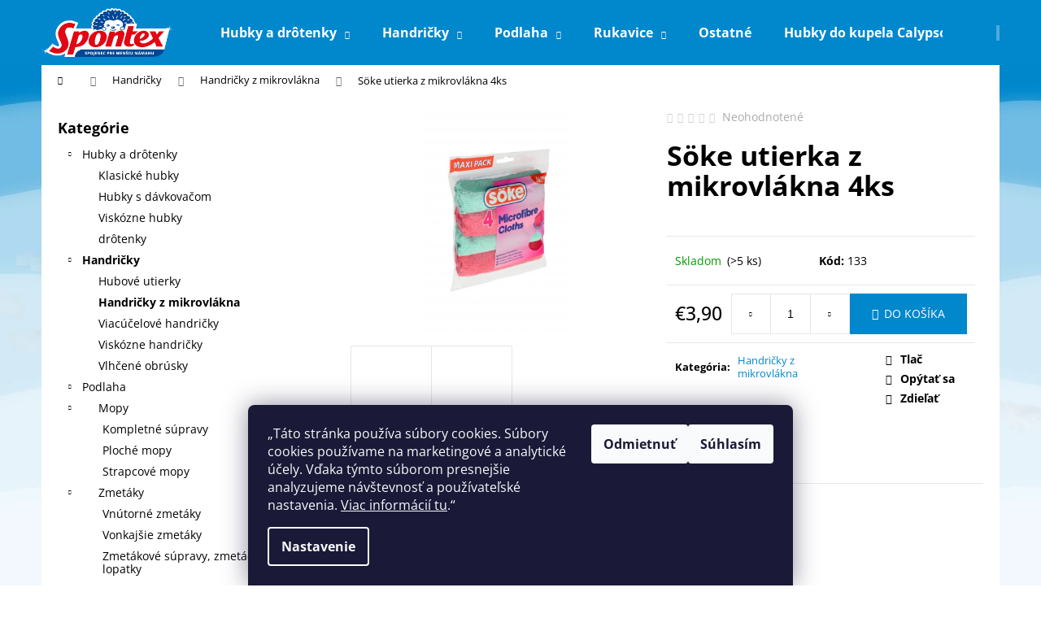

--- FILE ---
content_type: text/html; charset=utf-8
request_url: https://www.spontexshop.sk/soke-utierka-z-mikrovlakna-4ks/
body_size: 21557
content:
<!doctype html><html lang="sk" dir="ltr" class="header-background-dark external-fonts-loaded"><head><meta charset="utf-8" /><meta name="viewport" content="width=device-width,initial-scale=1" /><title>Söke utierka z mikrovlákna 4ks - Spontexshop</title><link rel="preconnect" href="https://cdn.myshoptet.com" /><link rel="dns-prefetch" href="https://cdn.myshoptet.com" /><link rel="preload" href="https://cdn.myshoptet.com/prj/dist/master/cms/libs/jquery/jquery-1.11.3.min.js" as="script" /><link href="https://cdn.myshoptet.com/prj/dist/master/cms/templates/frontend_templates/shared/css/font-face/open-sans.css" rel="stylesheet"><link href="https://cdn.myshoptet.com/prj/dist/master/shop/dist/font-shoptet-12.css.d637f40c301981789c16.css" rel="stylesheet"><script>
dataLayer = [];
dataLayer.push({'shoptet' : {
    "pageId": 733,
    "pageType": "productDetail",
    "currency": "EUR",
    "currencyInfo": {
        "decimalSeparator": ",",
        "exchangeRate": 1,
        "priceDecimalPlaces": 2,
        "symbol": "\u20ac",
        "symbolLeft": 1,
        "thousandSeparator": " "
    },
    "language": "sk",
    "projectId": 485281,
    "product": {
        "id": 133,
        "guid": "33119344-673e-11ec-8cf7-ecf4bbd5fcf0",
        "hasVariants": false,
        "codes": [
            {
                "code": 133,
                "quantity": "> 5",
                "stocks": [
                    {
                        "id": "ext",
                        "quantity": "> 5"
                    }
                ]
            }
        ],
        "code": "133",
        "name": "S\u00f6ke utierka z mikrovl\u00e1kna 4ks",
        "appendix": "",
        "weight": 0,
        "currentCategory": "Handri\u010dky | Handri\u010dky z mikrovl\u00e1kna",
        "currentCategoryGuid": "b0910043-6338-11ec-9c66-246e96436e9c",
        "defaultCategory": "Handri\u010dky | Handri\u010dky z mikrovl\u00e1kna",
        "defaultCategoryGuid": "b0910043-6338-11ec-9c66-246e96436e9c",
        "currency": "EUR",
        "priceWithVat": 3.8999999999999999
    },
    "stocks": [
        {
            "id": "ext",
            "title": "Sklad",
            "isDeliveryPoint": 0,
            "visibleOnEshop": 1
        }
    ],
    "cartInfo": {
        "id": null,
        "freeShipping": false,
        "freeShippingFrom": 100,
        "leftToFreeGift": {
            "formattedPrice": "\u20ac0",
            "priceLeft": 0
        },
        "freeGift": false,
        "leftToFreeShipping": {
            "priceLeft": 100,
            "dependOnRegion": 0,
            "formattedPrice": "\u20ac100"
        },
        "discountCoupon": [],
        "getNoBillingShippingPrice": {
            "withoutVat": 0,
            "vat": 0,
            "withVat": 0
        },
        "cartItems": [],
        "taxMode": "ORDINARY"
    },
    "cart": [],
    "customer": {
        "priceRatio": 1,
        "priceListId": 1,
        "groupId": null,
        "registered": false,
        "mainAccount": false
    }
}});
dataLayer.push({'cookie_consent' : {
    "marketing": "denied",
    "analytics": "denied"
}});
document.addEventListener('DOMContentLoaded', function() {
    shoptet.consent.onAccept(function(agreements) {
        if (agreements.length == 0) {
            return;
        }
        dataLayer.push({
            'cookie_consent' : {
                'marketing' : (agreements.includes(shoptet.config.cookiesConsentOptPersonalisation)
                    ? 'granted' : 'denied'),
                'analytics': (agreements.includes(shoptet.config.cookiesConsentOptAnalytics)
                    ? 'granted' : 'denied')
            },
            'event': 'cookie_consent'
        });
    });
});
</script>
<meta property="og:type" content="website"><meta property="og:site_name" content="spontexshop.sk"><meta property="og:url" content="https://www.spontexshop.sk/soke-utierka-z-mikrovlakna-4ks/"><meta property="og:title" content="Söke utierka z mikrovlákna 4ks - Spontexshop"><meta name="author" content="Spontexshop"><meta name="web_author" content="Shoptet.sk"><meta name="dcterms.rightsHolder" content="www.spontexshop.sk"><meta name="robots" content="index,follow"><meta property="og:image" content="https://cdn.myshoptet.com/usr/www.spontexshop.sk/user/shop/big/133_97044191-soke-microfibre-cloths-4-pink--green-color-packed-left.jpg?61c9fe41"><meta property="og:description" content="Söke utierka z mikrovlákna 4ks. "><meta name="description" content="Söke utierka z mikrovlákna 4ks. "><meta property="product:price:amount" content="3.9"><meta property="product:price:currency" content="EUR"><style>:root {--color-primary: #0087cc;--color-primary-h: 200;--color-primary-s: 100%;--color-primary-l: 40%;--color-primary-hover: #0087cc;--color-primary-hover-h: 200;--color-primary-hover-s: 100%;--color-primary-hover-l: 40%;--color-secondary: #0087cc;--color-secondary-h: 200;--color-secondary-s: 100%;--color-secondary-l: 40%;--color-secondary-hover: #f8ff00;--color-secondary-hover-h: 62;--color-secondary-hover-s: 100%;--color-secondary-hover-l: 50%;--color-tertiary: #656565;--color-tertiary-h: 0;--color-tertiary-s: 0%;--color-tertiary-l: 40%;--color-tertiary-hover: #9b9b9b;--color-tertiary-hover-h: 0;--color-tertiary-hover-s: 0%;--color-tertiary-hover-l: 61%;--color-header-background: #0087cc;--template-font: "Open Sans";--template-headings-font: "Open Sans";--header-background-url: none;--cookies-notice-background: #1A1937;--cookies-notice-color: #F8FAFB;--cookies-notice-button-hover: #f5f5f5;--cookies-notice-link-hover: #27263f;--templates-update-management-preview-mode-content: "Náhľad aktualizácií šablóny je aktívny pre váš prehliadač."}</style>
    
    <link href="https://cdn.myshoptet.com/prj/dist/master/shop/dist/main-12.less.476ec10ec88525452870.css" rel="stylesheet" />
                <link href="https://cdn.myshoptet.com/prj/dist/master/shop/dist/mobile-header-v1-12.less.a3f5e7d2d0fb934ead19.css" rel="stylesheet" />
    
    <script>var shoptet = shoptet || {};</script>
    <script src="https://cdn.myshoptet.com/prj/dist/master/shop/dist/main-3g-header.js.05f199e7fd2450312de2.js"></script>
<!-- User include --><!-- /User include --><link rel="shortcut icon" href="/favicon.ico" type="image/x-icon" /><link rel="canonical" href="https://www.spontexshop.sk/soke-utierka-z-mikrovlakna-4ks/" /><style>/* custom background */@media (min-width: 992px) {body {background-position: top center;background-repeat: no-repeat;background-attachment: fixed;background-image: url('https://cdn.myshoptet.com/usr/www.spontexshop.sk/user/frontend_backgrounds/background-45.png');}}</style></head><body class="desktop id-733 in-handricky-z-mikrovlakna template-12 type-product type-detail multiple-columns-body columns-mobile-2 columns-3 ums_forms_redesign--off ums_a11y_category_page--on ums_discussion_rating_forms--off ums_flags_display_unification--on ums_a11y_login--off mobile-header-version-1"><noscript>
    <style>
        #header {
            padding-top: 0;
            position: relative !important;
            top: 0;
        }
        .header-navigation {
            position: relative !important;
        }
        .overall-wrapper {
            margin: 0 !important;
        }
        body:not(.ready) {
            visibility: visible !important;
        }
    </style>
    <div class="no-javascript">
        <div class="no-javascript__title">Musíte zmeniť nastavenie vášho prehliadača</div>
        <div class="no-javascript__text">Pozrite sa na: <a href="https://www.google.com/support/bin/answer.py?answer=23852">Ako povoliť JavaScript vo vašom prehliadači</a>.</div>
        <div class="no-javascript__text">Ak používate software na blokovanie reklám, možno bude potrebné, aby ste povolili JavaScript z tejto stránky.</div>
        <div class="no-javascript__text">Ďakujeme.</div>
    </div>
</noscript>

        <div id="fb-root"></div>
        <script>
            window.fbAsyncInit = function() {
                FB.init({
//                    appId            : 'your-app-id',
                    autoLogAppEvents : true,
                    xfbml            : true,
                    version          : 'v19.0'
                });
            };
        </script>
        <script async defer crossorigin="anonymous" src="https://connect.facebook.net/sk_SK/sdk.js"></script>    <div class="siteCookies siteCookies--bottom siteCookies--dark js-siteCookies" role="dialog" data-testid="cookiesPopup" data-nosnippet>
        <div class="siteCookies__form">
            <div class="siteCookies__content">
                <div class="siteCookies__text">
                    <p><span>„Táto stránka používa súbory cookies. Súbory cookies používame na marketingové a analytické účely. Vďaka týmto súborom presnejšie analyzujeme návštevnosť a používateľské nastavenia. <a href="https://www.spontexshop.sk/zasady-pouzivania-suborov-cookies/">Viac informácií tu</a>.“</span></p>
                </div>
                <p class="siteCookies__links">
                    <button class="siteCookies__link js-cookies-settings" aria-label="Nastavenia cookies" data-testid="cookiesSettings">Nastavenie</button>
                </p>
            </div>
            <div class="siteCookies__buttonWrap">
                                    <button class="siteCookies__button js-cookiesConsentSubmit" value="reject" aria-label="Odmietnuť cookies" data-testid="buttonCookiesReject">Odmietnuť</button>
                                <button class="siteCookies__button js-cookiesConsentSubmit" value="all" aria-label="Prijať cookies" data-testid="buttonCookiesAccept">Súhlasím</button>
            </div>
        </div>
        <script>
            document.addEventListener("DOMContentLoaded", () => {
                const siteCookies = document.querySelector('.js-siteCookies');
                document.addEventListener("scroll", shoptet.common.throttle(() => {
                    const st = document.documentElement.scrollTop;
                    if (st > 1) {
                        siteCookies.classList.add('siteCookies--scrolled');
                    } else {
                        siteCookies.classList.remove('siteCookies--scrolled');
                    }
                }, 100));
            });
        </script>
    </div>
<a href="#content" class="skip-link sr-only">Prejsť na obsah</a><div class="overall-wrapper">
    <div class="user-action">
                    <div class="content-window-in login-window-in">
                        <button type="button" class="btn toggle-window-arr toggle-window" data-target="login" data-testid="backToShop" aria-controls="cart-widget">Späť <span>do obchodu</span></button>
                    <div class="container">
                    <div class="row">
                        <div class="col-sm-2 col-lg-offset-1">
                        </div>
                        <div class="col-sm-8 col-lg-7">
                        <div class="user-action-in"><div class="user-action-login"><h2 id="loginHeading">Prihlásenie k vášmu účtu</h2><div id="customerLogin"><form action="/action/Customer/Login/" method="post" id="formLoginIncluded" class="csrf-enabled formLogin" data-testid="formLogin"><input type="hidden" name="referer" value="" /><div class="form-group"><div class="input-wrapper email js-validated-element-wrapper no-label"><input type="email" name="email" class="form-control" autofocus placeholder="E-mailová adresa (napr. jan@novak.sk)" data-testid="inputEmail" autocomplete="email" required /></div></div><div class="form-group"><div class="input-wrapper password js-validated-element-wrapper no-label"><input type="password" name="password" class="form-control" placeholder="Heslo" data-testid="inputPassword" autocomplete="current-password" required /><span class="no-display">Nemôžete vyplniť toto pole</span><input type="text" name="surname" value="" class="no-display" /></div></div><div class="form-group"><div class="login-wrapper"><button type="submit" class="btn btn-secondary btn-text btn-login" data-testid="buttonSubmit">Prihlásiť sa</button><div class="password-helper"><a href="/registracia/" data-testid="signup" rel="nofollow">Nová registrácia</a><a href="/klient/zabudnute-heslo/" rel="nofollow">Zabudnuté heslo</a></div></div></div></form>
</div></div><div class="user-action-register place-registration-here"><h2>Registrácia</h2><div class="loader static"></div></div></div>
                        </div>
                    </div>
                </div>
            </div>
            </div>
<header id="header"><div class="container navigation-wrapper"><div class="site-name"><a href="/" data-testid="linkWebsiteLogo"><img src="https://cdn.myshoptet.com/usr/www.spontexshop.sk/user/logos/logo.png" alt="Spontexshop" fetchpriority="low" /></a></div><nav id="navigation" aria-label="Hlavné menu" data-collapsible="true"><div class="navigation-in menu"><ul class="menu-level-1" role="menubar" data-testid="headerMenuItems"><li class="menu-item-706 ext" role="none"><a href="/hubky-a-drotenky/" data-testid="headerMenuItem" role="menuitem" aria-haspopup="true" aria-expanded="false"><b>Hubky a drôtenky</b><span class="submenu-arrow"></span></a><ul class="menu-level-2" aria-label="Hubky a drôtenky" tabindex="-1" role="menu"><li class="menu-item-715" role="none"><a href="/klasicke-hubky/" data-image="https://cdn.myshoptet.com/usr/www.spontexshop.sk/user/categories/thumb/19411056-spx-mosaik-triangle-pattern.png" data-testid="headerMenuItem" role="menuitem"><span>Klasické hubky</span></a>
                        </li><li class="menu-item-718" role="none"><a href="/hubky-s-davkovacom/" data-image="https://cdn.myshoptet.com/usr/www.spontexshop.sk/user/categories/thumb/97070308_spx-dishmop_front.png" data-testid="headerMenuItem" role="menuitem"><span>Hubky s dávkovačom</span></a>
                        </li><li class="menu-item-721" role="none"><a href="/viskozne-hubky/" data-image="https://cdn.myshoptet.com/usr/www.spontexshop.sk/user/categories/thumb/97070297_spx-sweet-home-3d.png" data-testid="headerMenuItem" role="menuitem"><span>Viskózne hubky</span></a>
                        </li><li class="menu-item-724" role="none"><a href="/drotenky/" data-image="https://cdn.myshoptet.com/usr/www.spontexshop.sk/user/categories/thumb/97072023_spx-jumbo-steel-spiral-x1_packed-3.png" data-testid="headerMenuItem" role="menuitem"><span>drôtenky</span></a>
                        </li></ul></li>
<li class="menu-item-727 ext" role="none"><a href="/handricky/" data-testid="headerMenuItem" role="menuitem" aria-haspopup="true" aria-expanded="false"><b>Handričky</b><span class="submenu-arrow"></span></a><ul class="menu-level-2" aria-label="Handričky" tabindex="-1" role="menu"><li class="menu-item-730" role="none"><a href="/hubove-utierky/" data-image="https://cdn.myshoptet.com/usr/www.spontexshop.sk/user/categories/thumb/antifungi-1-removebg-preview.png" data-testid="headerMenuItem" role="menuitem"><span>Hubové utierky</span></a>
                        </li><li class="menu-item-733 active" role="none"><a href="/handricky-z-mikrovlakna/" data-image="https://cdn.myshoptet.com/usr/www.spontexshop.sk/user/categories/thumb/19780037_spx-microfibre-eco-xxl-4-1_new.png" data-testid="headerMenuItem" role="menuitem"><span>Handričky z mikrovlákna</span></a>
                        </li><li class="menu-item-736" role="none"><a href="/viacucelove-handricky/" data-image="https://cdn.myshoptet.com/usr/www.spontexshop.sk/user/categories/thumb/97044012-vlies-x5-3d.png" data-testid="headerMenuItem" role="menuitem"><span>Viacúčelové handričky</span></a>
                        </li><li class="menu-item-739" role="none"><a href="/viskozne-handricky/" data-image="https://cdn.myshoptet.com/usr/www.spontexshop.sk/user/categories/thumb/97042467_spx-absorb-x2-viscous-cloth_packed-2.png" data-testid="headerMenuItem" role="menuitem"><span>Viskózne handričky</span></a>
                        </li><li class="menu-item-742" role="none"><a href="/vlhcene-obrusky/" data-image="https://cdn.myshoptet.com/usr/www.spontexshop.sk/user/categories/thumb/97043053-3d-sprint-citrus-wet-wipes-2.png" data-testid="headerMenuItem" role="menuitem"><span>Vlhčené obrúsky</span></a>
                        </li></ul></li>
<li class="menu-item-745 ext" role="none"><a href="/podlaha/" data-testid="headerMenuItem" role="menuitem" aria-haspopup="true" aria-expanded="false"><b>Podlaha</b><span class="submenu-arrow"></span></a><ul class="menu-level-2" aria-label="Podlaha" tabindex="-1" role="menu"><li class="menu-item-748" role="none"><a href="/mopy/" data-image="https://cdn.myshoptet.com/usr/www.spontexshop.sk/user/categories/thumb/expresssystem-removebg-preview.png" data-testid="headerMenuItem" role="menuitem"><span>Mopy</span></a>
                        </li><li class="menu-item-751" role="none"><a href="/zmetaky/" data-image="https://cdn.myshoptet.com/usr/www.spontexshop.sk/user/categories/thumb/97066058_wc-indoor-broom-light.png" data-testid="headerMenuItem" role="menuitem"><span>Zmetáky</span></a>
                        </li><li class="menu-item-754" role="none"><a href="/vedra-a-handry-na-podlahu/" data-image="https://cdn.myshoptet.com/usr/www.spontexshop.sk/user/categories/thumb/97050070_spx-round-bucket-10l-2-1.png" data-testid="headerMenuItem" role="menuitem"><span>Vedrá a handry na podlahu</span></a>
                        </li></ul></li>
<li class="menu-item-775 ext" role="none"><a href="/rukavice/" data-testid="headerMenuItem" role="menuitem" aria-haspopup="true" aria-expanded="false"><b>Rukavice</b><span class="submenu-arrow"></span></a><ul class="menu-level-2" aria-label="Rukavice" tabindex="-1" role="menu"><li class="menu-item-778" role="none"><a href="/rukavice-na-opakovane-pouzitie/" data-image="https://cdn.myshoptet.com/usr/www.spontexshop.sk/user/categories/thumb/1221606-perfect-light-gloves.png" data-testid="headerMenuItem" role="menuitem"><span>Rukavice na opakované použitie</span></a>
                        </li><li class="menu-item-781" role="none"><a href="/jednorazove-rukavice/" data-image="https://cdn.myshoptet.com/usr/www.spontexshop.sk/user/categories/thumb/12992017_goldfinger_m_es_srp_front.png" data-testid="headerMenuItem" role="menuitem"><span>Jednorazové rukavice</span></a>
                        </li></ul></li>
<li class="menu-item-784" role="none"><a href="/ostatne/" data-testid="headerMenuItem" role="menuitem" aria-expanded="false"><b>Ostatné</b></a></li>
<li class="menu-item-794" role="none"><a href="/hubky-do-kupela-calypso/" data-testid="headerMenuItem" role="menuitem" aria-expanded="false"><b>Hubky do kupela Calypso</b></a></li>
<li class="menu-item-39" role="none"><a href="/obchodne-podmienky/" data-testid="headerMenuItem" role="menuitem" aria-expanded="false"><b>Obchodné podmienky</b></a></li>
<li class="menu-item-29" role="none"><a href="/kontakty/" data-testid="headerMenuItem" role="menuitem" aria-expanded="false"><b>Kontakty</b></a></li>
<li class="menu-item-691" role="none"><a href="/podmienky-ochrany-osobnych-udajov/" data-testid="headerMenuItem" role="menuitem" aria-expanded="false"><b>GDPR - Zásady spracovania a ochrany osobných údajov</b></a></li>
<li class="menu-item-787" role="none"><a href="/ziadosti-na-stahnutie--o-nesuhlase--zasady-spracovania-a-ochrany-osobnych-udajov/" target="blank" data-testid="headerMenuItem" role="menuitem" aria-expanded="false"><b>Žiadosti na stiahnutie - O nesúhlase  Zásady spracovania a ochrany osobných údajov</b></a></li>
<li class="menu-item-790" role="none"><a href="/zasady-pouzivania-suborov-cookies/" target="blank" data-testid="headerMenuItem" role="menuitem" aria-expanded="false"><b>Zásady používania súborov cookies</b></a></li>
<li class="ext" id="nav-manufacturers" role="none"><a href="https://www.spontexshop.sk/znacka/" data-testid="brandsText" role="menuitem"><b>Značky</b><span class="submenu-arrow"></span></a><ul class="menu-level-2" role="menu"><li role="none"><a href="/znacka/soke/" data-testid="brandName" role="menuitem"><span>Soke</span></a></li><li role="none"><a href="/znacka/spontex/" data-testid="brandName" role="menuitem"><span>Spontex</span></a></li></ul>
</li></ul>
    <ul class="navigationActions" role="menu">
                            <li role="none">
                                    <a href="/login/?backTo=%2Fsoke-utierka-z-mikrovlakna-4ks%2F" rel="nofollow" data-testid="signin" role="menuitem"><span>Prihlásenie</span></a>
                            </li>
                        </ul>
</div><span class="navigation-close"></span></nav><div class="menu-helper" data-testid="hamburgerMenu"><span>Viac</span></div>

    <div class="navigation-buttons">
                <a href="#" class="toggle-window" data-target="search" data-testid="linkSearchIcon"><span class="sr-only">Hľadať</span></a>
                    
        <a href="/login/?backTo=%2Fsoke-utierka-z-mikrovlakna-4ks%2F" class="login-link toggle-window" data-target="login" data-testid="signin" rel="nofollow">
            <span class="sr-only">Prihlásenie</span>
        </a>
                    <a href="/kosik/" class="toggle-window cart-count" data-target="cart" data-testid="headerCart" rel="nofollow" aria-haspopup="dialog" aria-expanded="false" aria-controls="cart-widget"><span class="sr-only">Nákupný košík</span></a>
        <a href="#" class="toggle-window" data-target="navigation" data-testid="hamburgerMenu"><span class="sr-only">Menu</span></a>
    </div>

</div></header><!-- / header -->


<div id="content-wrapper" class="container content-wrapper">
    
                                <div class="breadcrumbs navigation-home-icon-wrapper" itemscope itemtype="https://schema.org/BreadcrumbList">
                                                                            <span id="navigation-first" data-basetitle="Spontexshop" itemprop="itemListElement" itemscope itemtype="https://schema.org/ListItem">
                <a href="/" itemprop="item" class="navigation-home-icon"><span class="sr-only" itemprop="name">Domov</span></a>
                <span class="navigation-bullet">/</span>
                <meta itemprop="position" content="1" />
            </span>
                                <span id="navigation-1" itemprop="itemListElement" itemscope itemtype="https://schema.org/ListItem">
                <a href="/handricky/" itemprop="item" data-testid="breadcrumbsSecondLevel"><span itemprop="name">Handričky</span></a>
                <span class="navigation-bullet">/</span>
                <meta itemprop="position" content="2" />
            </span>
                                <span id="navigation-2" itemprop="itemListElement" itemscope itemtype="https://schema.org/ListItem">
                <a href="/handricky-z-mikrovlakna/" itemprop="item" data-testid="breadcrumbsSecondLevel"><span itemprop="name">Handričky z mikrovlákna</span></a>
                <span class="navigation-bullet">/</span>
                <meta itemprop="position" content="3" />
            </span>
                                            <span id="navigation-3" itemprop="itemListElement" itemscope itemtype="https://schema.org/ListItem" data-testid="breadcrumbsLastLevel">
                <meta itemprop="item" content="https://www.spontexshop.sk/soke-utierka-z-mikrovlakna-4ks/" />
                <meta itemprop="position" content="4" />
                <span itemprop="name" data-title="Söke utierka z mikrovlákna 4ks">Söke utierka z mikrovlákna 4ks <span class="appendix"></span></span>
            </span>
            </div>
            
    <div class="content-wrapper-in">
                                                <aside class="sidebar sidebar-left"  data-testid="sidebarMenu">
                                                                                                <div class="sidebar-inner">
                                                                                                        <div class="box box-bg-variant box-categories">    <div class="skip-link__wrapper">
        <span id="categories-start" class="skip-link__target js-skip-link__target sr-only" tabindex="-1">&nbsp;</span>
        <a href="#categories-end" class="skip-link skip-link--start sr-only js-skip-link--start">Preskočiť kategórie</a>
    </div>

<h4>Kategórie</h4>


<div id="categories"><div class="categories cat-01 expandable expanded" id="cat-706"><div class="topic"><a href="/hubky-a-drotenky/">Hubky a drôtenky<span class="cat-trigger">&nbsp;</span></a></div>

                    <ul class=" expanded">
                                        <li >
                <a href="/klasicke-hubky/">
                    Klasické hubky
                                    </a>
                                                                </li>
                                <li >
                <a href="/hubky-s-davkovacom/">
                    Hubky s dávkovačom
                                    </a>
                                                                </li>
                                <li >
                <a href="/viskozne-hubky/">
                    Viskózne hubky
                                    </a>
                                                                </li>
                                <li >
                <a href="/drotenky/">
                    drôtenky
                                    </a>
                                                                </li>
                </ul>
    </div><div class="categories cat-02 expandable active expanded" id="cat-727"><div class="topic child-active"><a href="/handricky/">Handričky<span class="cat-trigger">&nbsp;</span></a></div>

                    <ul class=" active expanded">
                                        <li >
                <a href="/hubove-utierky/">
                    Hubové utierky
                                    </a>
                                                                </li>
                                <li class="
                active                                                 ">
                <a href="/handricky-z-mikrovlakna/">
                    Handričky z mikrovlákna
                                    </a>
                                                                </li>
                                <li >
                <a href="/viacucelove-handricky/">
                    Viacúčelové handričky
                                    </a>
                                                                </li>
                                <li >
                <a href="/viskozne-handricky/">
                    Viskózne handričky
                                    </a>
                                                                </li>
                                <li >
                <a href="/vlhcene-obrusky/">
                    Vlhčené obrúsky
                                    </a>
                                                                </li>
                </ul>
    </div><div class="categories cat-01 expandable expanded" id="cat-745"><div class="topic"><a href="/podlaha/">Podlaha<span class="cat-trigger">&nbsp;</span></a></div>

                    <ul class=" expanded">
                                        <li class="
                                 expandable                 expanded                ">
                <a href="/mopy/">
                    Mopy
                    <span class="cat-trigger">&nbsp;</span>                </a>
                                                            

                    <ul class=" expanded">
                                        <li >
                <a href="/kompletne-supravy/">
                    Kompletné súpravy
                                    </a>
                                                                </li>
                                <li >
                <a href="/ploche-mopy/">
                    Ploché mopy
                                    </a>
                                                                </li>
                                <li >
                <a href="/strapcove-mopy/">
                    Strapcové mopy
                                    </a>
                                                                </li>
                </ul>
    
                                                </li>
                                <li class="
                                 expandable                 expanded                ">
                <a href="/zmetaky/">
                    Zmetáky
                    <span class="cat-trigger">&nbsp;</span>                </a>
                                                            

                    <ul class=" expanded">
                                        <li >
                <a href="/vnutorne-zmetaky/">
                    Vnútorné zmetáky
                                    </a>
                                                                </li>
                                <li >
                <a href="/vonkajsie-zmetaky/">
                    Vonkajšie zmetáky
                                    </a>
                                                                </li>
                                <li >
                <a href="/zmetakove-supravy--zmetaciky-a-lopatky/">
                    Zmetákové súpravy, zmetáčiky a lopatky
                                    </a>
                                                                </li>
                </ul>
    
                                                </li>
                                <li >
                <a href="/vedra-a-handry-na-podlahu/">
                    Vedrá a handry na podlahu
                                    </a>
                                                                </li>
                </ul>
    </div><div class="categories cat-02 expandable expanded" id="cat-775"><div class="topic"><a href="/rukavice/">Rukavice<span class="cat-trigger">&nbsp;</span></a></div>

                    <ul class=" expanded">
                                        <li >
                <a href="/rukavice-na-opakovane-pouzitie/">
                    Rukavice na opakované použitie
                                    </a>
                                                                </li>
                                <li >
                <a href="/jednorazove-rukavice/">
                    Jednorazové rukavice
                                    </a>
                                                                </li>
                </ul>
    </div><div class="categories cat-01 expanded" id="cat-784"><div class="topic"><a href="/ostatne/">Ostatné<span class="cat-trigger">&nbsp;</span></a></div></div><div class="categories cat-02 expanded" id="cat-794"><div class="topic"><a href="/hubky-do-kupela-calypso/">Hubky do kupela Calypso<span class="cat-trigger">&nbsp;</span></a></div></div>                <div class="categories cat-02 expandable" id="cat-manufacturers" data-testid="brandsList">
            
            <div class="topic"><a href="https://www.spontexshop.sk/znacka/" data-testid="brandsText">Značky</a></div>
            <ul class="menu-level-2" role="menu"><li role="none"><a href="/znacka/soke/" data-testid="brandName" role="menuitem"><span>Soke</span></a></li><li role="none"><a href="/znacka/spontex/" data-testid="brandName" role="menuitem"><span>Spontex</span></a></li></ul>
        </div>
    </div>

    <div class="skip-link__wrapper">
        <a href="#categories-start" class="skip-link skip-link--end sr-only js-skip-link--end" tabindex="-1" hidden>Preskočiť kategórie</a>
        <span id="categories-end" class="skip-link__target js-skip-link__target sr-only" tabindex="-1">&nbsp;</span>
    </div>
</div>
                                                                                                            <div class="box box-bg-default box-sm box-facebook">            <div id="facebookWidget">
            <h4><span>Facebook</span></h4>
            <div class="fb-page" data-href="https://www.facebook.com/SpontexCZ/" data-hide-cover="false" data-show-facepile="true" data-show-posts="false" data-width="191" data-height="398" style="overflow:hidden"><div class="fb-xfbml-parse-ignore"><blockquote cite="https://www.facebook.com/SpontexCZ/"><a href="https://www.facebook.com/SpontexCZ/">Spontexshop</a></blockquote></div></div>

        </div>
    </div>
                                                                                                            <div class="box box-bg-variant box-sm box-contact"><h4><span>Kontakt</span></h4>


    <div class="contact-box no-image" data-testid="contactbox">
                
        <ul>
                            <li>
                    <span class="mail" data-testid="contactboxEmail">
                                                    <a href="mailto:miroslav.stalmach&#64;gmail.com">miroslav.stalmach<!---->&#64;<!---->gmail.com</a>
                                            </span>
                </li>
            
                            <li>
                    <span class="tel">
                                                                                <a href="tel:+421915947385" aria-label="Zavolať na +421915947385" data-testid="contactboxPhone">
                                +421915947385
                            </a>
                                            </span>
                </li>
            
            
            

                                    <li>
                        <span class="facebook">
                            <a href="https://www.facebook.com/SpontexCZ/" title="Facebook" target="_blank" data-testid="contactboxFacebook">
                                                                https://www.facebook.com/SpontexCZ/
                                                            </a>
                        </span>
                    </li>
                
                
                
                
                
                
                
            

        </ul>

    </div>


<script type="application/ld+json">
    {
        "@context" : "https://schema.org",
        "@type" : "Organization",
        "name" : "Spontexshop",
        "url" : "https://www.spontexshop.sk",
                "employee" : "Miroslav Stalmach",
                    "email" : "miroslav.stalmach@gmail.com",
                            "telephone" : "+421915947385",
                                
                                                                        "sameAs" : ["https://www.facebook.com/SpontexCZ/\", \"\", \""]
            }
</script>
</div>
                                                                                                            <div class="box box-bg-default box-sm box-cartButton"><h4><span>Nákupný košík</span></h4>

<div class="cart-overview">
    <a href="/kosik/" class="btn btn-primary" rel="nofollow" data-testid="cartOverview">
        <span class="cart-overview-item-count" data-testid="cartOverviewCount">0</span>ks /
        <span class="cart-overview-final-price" data-testid="cartOverviewPrice">€0</span>
    </a>
</div>
</div>
                                                                    </div>
                                                            </aside>
                            <main id="content" class="content narrow">
                            
<div class="p-detail" itemscope itemtype="https://schema.org/Product">

    
    <meta itemprop="name" content="Söke utierka z mikrovlákna 4ks" />
    <meta itemprop="category" content="Úvodná stránka &gt; Handričky &gt; Handričky z mikrovlákna &gt; Söke utierka z mikrovlákna 4ks" />
    <meta itemprop="url" content="https://www.spontexshop.sk/soke-utierka-z-mikrovlakna-4ks/" />
    <meta itemprop="image" content="https://cdn.myshoptet.com/usr/www.spontexshop.sk/user/shop/big/133_97044191-soke-microfibre-cloths-4-pink--green-color-packed-left.jpg?61c9fe41" />
                                            
        <div class="p-detail-inner">

        <div class="p-data-wrapper">
            <div class="p-detail-inner-header">
                            <div class="stars-wrapper">
            
<span class="stars star-list">
                                                <span class="star star-off show-tooltip is-active productRatingAction" data-productid="133" data-score="1" title="    Hodnotenie:
            Neohodnotené    "></span>
                    
                                                <span class="star star-off show-tooltip is-active productRatingAction" data-productid="133" data-score="2" title="    Hodnotenie:
            Neohodnotené    "></span>
                    
                                                <span class="star star-off show-tooltip is-active productRatingAction" data-productid="133" data-score="3" title="    Hodnotenie:
            Neohodnotené    "></span>
                    
                                                <span class="star star-off show-tooltip is-active productRatingAction" data-productid="133" data-score="4" title="    Hodnotenie:
            Neohodnotené    "></span>
                    
                                                <span class="star star-off show-tooltip is-active productRatingAction" data-productid="133" data-score="5" title="    Hodnotenie:
            Neohodnotené    "></span>
                    
    </span>
            <span class="stars-label">
                                Neohodnotené                    </span>
        </div>
                    <h1>
                      Söke utierka z mikrovlákna 4ks                </h1>
            </div>

            

            <form action="/action/Cart/addCartItem/" method="post" id="product-detail-form" class="pr-action csrf-enabled" data-testid="formProduct">
                <meta itemprop="productID" content="133" /><meta itemprop="identifier" content="33119344-673e-11ec-8cf7-ecf4bbd5fcf0" /><meta itemprop="sku" content="133" /><span itemprop="offers" itemscope itemtype="https://schema.org/Offer"><link itemprop="availability" href="https://schema.org/InStock" /><meta itemprop="url" content="https://www.spontexshop.sk/soke-utierka-z-mikrovlakna-4ks/" /><meta itemprop="price" content="3.90" /><meta itemprop="priceCurrency" content="EUR" /><link itemprop="itemCondition" href="https://schema.org/NewCondition" /></span><input type="hidden" name="productId" value="133" /><input type="hidden" name="priceId" value="136" /><input type="hidden" name="language" value="sk" />

                <div class="p-variants-block">
                                    <table class="detail-parameters">
                        <tbody>
                        
                        
                                                                                                </tbody>
                    </table>
                            </div>



            <div class="p-basic-info-block">
                <div class="block">
                                                            

    
    <span class="availability-label" style="color: #009901" data-testid="labelAvailability">
                    Skladom            </span>
        <span class="availability-amount" data-testid="numberAvailabilityAmount">(&gt;5&nbsp;ks)</span>

                                </div>
                <div class="block">
                                            <span class="p-code">
        <span class="p-code-label">Kód:</span>
                    <span>133</span>
            </span>
                </div>
                <div class="block">
                                                        </div>
            </div>

                                        
            <div class="p-to-cart-block">
                            <div class="p-final-price-wrapper">
                                                            <strong class="price-final" data-testid="productCardPrice">
            <span class="price-final-holder">
                €3,90
    

        </span>
    </strong>
                                            <span class="price-measure">
                    
                        </span>
                    
                </div>
                            <div class="p-add-to-cart-wrapper">
                                <div class="add-to-cart" data-testid="divAddToCart">
                
<span class="quantity">
    <span
        class="increase-tooltip js-increase-tooltip"
        data-trigger="manual"
        data-container="body"
        data-original-title="Nie je možné zakúpiť viac než 9999 ks."
        aria-hidden="true"
        role="tooltip"
        data-testid="tooltip">
    </span>

    <span
        class="decrease-tooltip js-decrease-tooltip"
        data-trigger="manual"
        data-container="body"
        data-original-title="Minimálne množstvo, ktoré je možné zakúpiť je 1 ks."
        aria-hidden="true"
        role="tooltip"
        data-testid="tooltip">
    </span>
    <label>
        <input
            type="number"
            name="amount"
            value="1"
            class="amount"
            autocomplete="off"
            data-decimals="0"
                        step="1"
            min="1"
            max="9999"
            aria-label="Množstvo"
            data-testid="cartAmount"/>
    </label>

    <button
        class="increase"
        type="button"
        aria-label="Zvýšiť množstvo o 1"
        data-testid="increase">
            <span class="increase__sign">&plus;</span>
    </button>

    <button
        class="decrease"
        type="button"
        aria-label="Znížiť množstvo o 1"
        data-testid="decrease">
            <span class="decrease__sign">&minus;</span>
    </button>
</span>
                    
                <button type="submit" class="btn btn-conversion add-to-cart-button" data-testid="buttonAddToCart" aria-label="Do košíka Söke utierka z mikrovlákna 4ks">Do košíka</button>
            
            </div>
                            </div>
            </div>


            </form>

            
            

            <div class="p-param-block">
                <div class="detail-parameters-wrapper">
                    <table class="detail-parameters second">
                        <tr>
    <th>
        <span class="row-header-label">
            Kategória<span class="row-header-label-colon">:</span>
        </span>
    </th>
    <td>
        <a href="/handricky-z-mikrovlakna/">Handričky z mikrovlákna</a>    </td>
</tr>
                    </table>
                </div>
                <div class="social-buttons-wrapper">
                    <div class="link-icons" data-testid="productDetailActionIcons">
    <a href="#" class="link-icon print" title="Tlačiť produkt"><span>Tlač</span></a>
    <a href="/soke-utierka-z-mikrovlakna-4ks:otazka/" class="link-icon chat" title="Hovoriť s predajcom" rel="nofollow"><span>Opýtať sa</span></a>
                <a href="#" class="link-icon share js-share-buttons-trigger" title="Zdieľať produkt"><span>Zdieľať</span></a>
    </div>
                        <div class="social-buttons no-display">
                    <div class="twitter">
                <script>
        window.twttr = (function(d, s, id) {
            var js, fjs = d.getElementsByTagName(s)[0],
                t = window.twttr || {};
            if (d.getElementById(id)) return t;
            js = d.createElement(s);
            js.id = id;
            js.src = "https://platform.twitter.com/widgets.js";
            fjs.parentNode.insertBefore(js, fjs);
            t._e = [];
            t.ready = function(f) {
                t._e.push(f);
            };
            return t;
        }(document, "script", "twitter-wjs"));
        </script>

<a
    href="https://twitter.com/share"
    class="twitter-share-button"
        data-lang="sk"
    data-url="https://www.spontexshop.sk/soke-utierka-z-mikrovlakna-4ks/"
>Tweet</a>

            </div>
                    <div class="facebook">
                <div
            data-layout="button_count"
        class="fb-like"
        data-action="like"
        data-show-faces="false"
        data-share="false"
                        data-width="274"
        data-height="26"
    >
</div>

            </div>
                                <div class="close-wrapper">
        <a href="#" class="close-after js-share-buttons-trigger" title="Zdieľať produkt">Zavrieť</a>
    </div>

            </div>
                </div>
            </div>


                                </div>

        <div class="p-image-wrapper">
            
            <div class="p-image" style="" data-testid="mainImage">
                

<a href="https://cdn.myshoptet.com/usr/www.spontexshop.sk/user/shop/big/133_97044191-soke-microfibre-cloths-4-pink--green-color-packed-left.jpg?61c9fe41" class="p-main-image cloud-zoom" data-href="https://cdn.myshoptet.com/usr/www.spontexshop.sk/user/shop/orig/133_97044191-soke-microfibre-cloths-4-pink--green-color-packed-left.jpg?61c9fe41"><img src="https://cdn.myshoptet.com/usr/www.spontexshop.sk/user/shop/big/133_97044191-soke-microfibre-cloths-4-pink--green-color-packed-left.jpg?61c9fe41" alt="97044191 SOKE MICROFIBRE CLOTHS 4 pink, green color packed left" width="1024" height="768"  fetchpriority="high" />
</a>                


                

    

            </div>
            <div class="row">
                
    <div class="col-sm-12 p-thumbnails-wrapper">

        <div class="p-thumbnails">

            <div class="p-thumbnails-inner">

                <div>
                                                                                        <a href="https://cdn.myshoptet.com/usr/www.spontexshop.sk/user/shop/big/133_97044191-soke-microfibre-cloths-4-pink--green-color-packed-left.jpg?61c9fe41" class="p-thumbnail highlighted">
                            <img src="data:image/svg+xml,%3Csvg%20width%3D%22100%22%20height%3D%22100%22%20xmlns%3D%22http%3A%2F%2Fwww.w3.org%2F2000%2Fsvg%22%3E%3C%2Fsvg%3E" alt="97044191 SOKE MICROFIBRE CLOTHS 4 pink, green color packed left" width="100" height="100"  data-src="https://cdn.myshoptet.com/usr/www.spontexshop.sk/user/shop/related/133_97044191-soke-microfibre-cloths-4-pink--green-color-packed-left.jpg?61c9fe41" fetchpriority="low" />
                        </a>
                        <a href="https://cdn.myshoptet.com/usr/www.spontexshop.sk/user/shop/big/133_97044191-soke-microfibre-cloths-4-pink--green-color-packed-left.jpg?61c9fe41" class="cbox-gal" data-gallery="lightbox[gallery]" data-alt="97044191 SOKE MICROFIBRE CLOTHS 4 pink, green color packed left"></a>
                                                                    <a href="https://cdn.myshoptet.com/usr/www.spontexshop.sk/user/shop/big/133-1_97044191-soke-microfibre-cloths-4-pink--green-color-unpacked.jpg?61c9fe57" class="p-thumbnail">
                            <img src="data:image/svg+xml,%3Csvg%20width%3D%22100%22%20height%3D%22100%22%20xmlns%3D%22http%3A%2F%2Fwww.w3.org%2F2000%2Fsvg%22%3E%3C%2Fsvg%3E" alt="97044191 SOKE MICROFIBRE CLOTHS 4 pink, green color unpacked" width="100" height="100"  data-src="https://cdn.myshoptet.com/usr/www.spontexshop.sk/user/shop/related/133-1_97044191-soke-microfibre-cloths-4-pink--green-color-unpacked.jpg?61c9fe57" fetchpriority="low" />
                        </a>
                        <a href="https://cdn.myshoptet.com/usr/www.spontexshop.sk/user/shop/big/133-1_97044191-soke-microfibre-cloths-4-pink--green-color-unpacked.jpg?61c9fe57" class="cbox-gal" data-gallery="lightbox[gallery]" data-alt="97044191 SOKE MICROFIBRE CLOTHS 4 pink, green color unpacked"></a>
                                    </div>

            </div>

            <a href="#" class="thumbnail-prev"></a>
            <a href="#" class="thumbnail-next"></a>

        </div>

    </div>

            </div>

        </div>
    </div>

    <div class="container container--bannersBenefit">
            </div>

        



        
    <div class="shp-tabs-wrapper p-detail-tabs-wrapper">
        <div class="row">
            <div class="col-sm-12 shp-tabs-row responsive-nav">
                <div class="shp-tabs-holder">
    <ul id="p-detail-tabs" class="shp-tabs p-detail-tabs visible-links" role="tablist">
                            <li class="shp-tab active" data-testid="tabDescription">
                <a href="#description" class="shp-tab-link" role="tab" data-toggle="tab">Popis</a>
            </li>
                                                                                                                         <li class="shp-tab" data-testid="tabDiscussion">
                                <a href="#productDiscussion" class="shp-tab-link" role="tab" data-toggle="tab">Diskusia</a>
            </li>
                                        </ul>
</div>
            </div>
            <div class="col-sm-12 ">
                <div id="tab-content" class="tab-content">
                                                                                                            <div id="description" class="tab-pane fade in active" role="tabpanel">
        <div class="description-inner">
            <div class="basic-description">
                
                                    <ul>
<li>Veľmi nasiakavé univerzálne utierky z mikrovlákna</li>
<li>Účinné i bez použitia čistiacich prostriedkov</li>
<li>Rozmer: 30 × 30 cm</li>
</ul>
                            </div>
            
        </div>
    </div>
                                                                                                                                                    <div id="productDiscussion" class="tab-pane fade" role="tabpanel" data-testid="areaDiscussion">
        <div id="discussionWrapper" class="discussion-wrapper unveil-wrapper" data-parent-tab="productDiscussion" data-testid="wrapperDiscussion">
                                    
    <div class="discussionContainer js-discussion-container" data-editorid="discussion">
                    <p data-testid="textCommentNotice">Buďte prvý, kto napíše príspevok k tejto položke.</p>
                                                        <div class="add-comment discussion-form-trigger" data-unveil="discussion-form" aria-expanded="false" aria-controls="discussion-form" role="button">
                <span class="link-like comment-icon" data-testid="buttonAddComment">Pridať komentár</span>
                        </div>
                        <div id="discussion-form" class="discussion-form vote-form js-hidden">
                            <form action="/action/ProductDiscussion/addPost/" method="post" id="formDiscussion" data-testid="formDiscussion">
    <input type="hidden" name="formId" value="9" />
    <input type="hidden" name="discussionEntityId" value="133" />
            <div class="row">
        <div class="form-group col-xs-12 col-sm-6">
            <input type="text" name="fullName" value="" id="fullName" class="form-control" placeholder="Meno" data-testid="inputUserName"/>
                        <span class="no-display">Nevypĺňajte toto pole:</span>
            <input type="text" name="surname" value="" class="no-display" />
        </div>
        <div class="form-group js-validated-element-wrapper no-label col-xs-12 col-sm-6">
            <input type="email" name="email" value="" id="email" class="form-control js-validate-required" placeholder="E-mail" data-testid="inputEmail"/>
        </div>
        <div class="col-xs-12">
            <div class="form-group">
                <input type="text" name="title" id="title" class="form-control" placeholder="Názov" data-testid="inputTitle" />
            </div>
            <div class="form-group no-label js-validated-element-wrapper">
                <textarea name="message" id="message" class="form-control js-validate-required" rows="7" placeholder="Komentár" data-testid="inputMessage"></textarea>
            </div>
                                <div class="form-group js-validated-element-wrapper consents consents-first">
            <input
                type="hidden"
                name="consents[]"
                id="discussionConsents22"
                value="22"
                                                        data-special-message="validatorConsent"
                            />
                                        <label for="discussionConsents22" class="whole-width">
                                        Vložením komentáre súhlasíte s <a href="/podmienky-ochrany-osobnych-udajov/" rel="noopener noreferrer">podmienkami ochrany osobných údajov</a>
                </label>
                    </div>
                            <fieldset class="box box-sm box-bg-default">
    <h4>Bezpečnostná kontrola</h4>
    <div class="form-group captcha-image">
        <img src="[data-uri]" alt="" data-testid="imageCaptcha" width="150" height="40"  fetchpriority="low" />
    </div>
    <div class="form-group js-validated-element-wrapper smart-label-wrapper">
        <label for="captcha"><span class="required-asterisk">Odpíšte text z obrázka</span></label>
        <input type="text" id="captcha" name="captcha" class="form-control js-validate js-validate-required">
    </div>
</fieldset>
            <div class="form-group">
                <input type="submit" value="Poslať komentár" class="btn btn-sm btn-primary" data-testid="buttonSendComment" />
            </div>
        </div>
    </div>
</form>

                    </div>
                    </div>

        </div>
    </div>
                                                        </div>
            </div>
        </div>
    </div>
</div>
                    </main>
    </div>
    
            
    
                    <div id="cart-widget" class="content-window cart-window" role="dialog" aria-hidden="true">
                <div class="content-window-in cart-window-in">
                                <button type="button" class="btn toggle-window-arr toggle-window" data-target="cart" data-testid="backToShop" aria-controls="cart-widget">Späť <span>do obchodu</span></button>
                        <div class="container place-cart-here">
                        <div class="loader-overlay">
                            <div class="loader"></div>
                        </div>
                    </div>
                </div>
            </div>
            <div class="content-window search-window" itemscope itemtype="https://schema.org/WebSite">
                <meta itemprop="headline" content="Handričky z mikrovlákna"/><meta itemprop="url" content="https://www.spontexshop.sk"/><meta itemprop="text" content="Söke utierka z mikrovlákna 4ks. "/>                <div class="content-window-in search-window-in">
                                <button type="button" class="btn toggle-window-arr toggle-window" data-target="search" data-testid="backToShop" aria-controls="cart-widget">Späť <span>do obchodu</span></button>
                        <div class="container">
                        <div class="search"><h2>Čo potrebujete nájsť?</h2><form action="/action/ProductSearch/prepareString/" method="post"
    id="formSearchForm" class="search-form compact-form js-search-main"
    itemprop="potentialAction" itemscope itemtype="https://schema.org/SearchAction" data-testid="searchForm">
    <fieldset>
        <meta itemprop="target"
            content="https://www.spontexshop.sk/vyhladavanie/?string={string}"/>
        <input type="hidden" name="language" value="sk"/>
        
            
<input
    type="search"
    name="string"
        class="query-input form-control search-input js-search-input lg"
    placeholder="Napíšte, čo hľadáte"
    autocomplete="off"
    required
    itemprop="query-input"
    aria-label="Vyhľadávanie"
    data-testid="searchInput"
>
            <button type="submit" class="btn btn-default btn-arrow-right btn-lg" data-testid="searchBtn"><span class="sr-only">Hľadať</span></button>
        
    </fieldset>
</form>
<h3>Odporúčame</h3><div class="recommended-products"><a href="#" class="browse next"><span class="sr-only">Nasledujúce</span></a><a href="#" class="browse prev inactive"><span class="sr-only">Predchádzajúce</span></a><div class="indicator"><div></div></div><div class="row active"><div class="col-sm-4 active"><a href="/spontex-absorb--2ks/" class="recommended-product"><img src="data:image/svg+xml,%3Csvg%20width%3D%22100%22%20height%3D%22100%22%20xmlns%3D%22http%3A%2F%2Fwww.w3.org%2F2000%2Fsvg%22%3E%3C%2Fsvg%3E" alt="97042467 SPX Absorb+ x2 viscose cloth packed" width="100" height="100"  data-src="https://cdn.myshoptet.com/usr/www.spontexshop.sk/user/shop/related/166_97042467-spx-absorb--x2-viscose-cloth-packed.jpg?61ca025e" fetchpriority="low" />                        <span class="p-bottom">
                            <strong class="name" data-testid="productCardName">  Spontex Absorb+ 2ks</strong>

                                                            <strong class="price price-final" data-testid="productCardPrice">€1,50</strong>
                            
                                                    </span>
</a></div><div class="col-sm-4"><a href="/spontex-express-system/" class="recommended-product"><img src="data:image/svg+xml,%3Csvg%20width%3D%22100%22%20height%3D%22100%22%20xmlns%3D%22http%3A%2F%2Fwww.w3.org%2F2000%2Fsvg%22%3E%3C%2Fsvg%3E" alt="04bbfa116f62f20658564b433da02b57" width="100" height="100"  data-src="https://cdn.myshoptet.com/usr/www.spontexshop.sk/user/shop/related/385_04bbfa116f62f20658564b433da02b57.jpg?664223c0" fetchpriority="low" />                        <span class="p-bottom">
                            <strong class="name" data-testid="productCardName">  Spontex Express System+ akcia čistič Alex zdarma</strong>

                                                            <strong class="price price-final" data-testid="productCardPrice">€27,50</strong>
                            
                                                    </span>
</a></div><div class="col-sm-4"><a href="/spontex-easy-system-max--mop/" class="recommended-product"><img src="data:image/svg+xml,%3Csvg%20width%3D%22100%22%20height%3D%22100%22%20xmlns%3D%22http%3A%2F%2Fwww.w3.org%2F2000%2Fsvg%22%3E%3C%2Fsvg%3E" alt="easy system max plus 1" width="100" height="100"  data-src="https://cdn.myshoptet.com/usr/www.spontexshop.sk/user/shop/related/394_easy-system-max-plus-1.jpg?624b32f1" fetchpriority="low" />                        <span class="p-bottom">
                            <strong class="name" data-testid="productCardName">  Spontex Easy System Max+ mop</strong>

                                                            <strong class="price price-final" data-testid="productCardPrice">€19</strong>
                            
                                                    </span>
</a></div></div><div class="row"><div class="col-sm-4"><a href="/spontex-megamax-hubka-velka-5ks/" class="recommended-product"><img src="data:image/svg+xml,%3Csvg%20width%3D%22100%22%20height%3D%22100%22%20xmlns%3D%22http%3A%2F%2Fwww.w3.org%2F2000%2Fsvg%22%3E%3C%2Fsvg%3E" alt="19400348 Spontex Megamax Antibak houbička 5ks" width="100" height="100"  data-src="https://cdn.myshoptet.com/usr/www.spontexshop.sk/user/shop/related/217_19400348-spontex-megamax-antibak-houbicka-5ks.png?67ab9d05" fetchpriority="low" />                        <span class="p-bottom">
                            <strong class="name" data-testid="productCardName">  Spontex Megamax hubka velká 5ks</strong>

                                                            <strong class="price price-final" data-testid="productCardPrice">€0,90</strong>
                            
                                                    </span>
</a></div><div class="col-sm-4"><a href="/spontex-antibak-hubova-utierka-3ks/" class="recommended-product"><img src="data:image/svg+xml,%3Csvg%20width%3D%22100%22%20height%3D%22100%22%20xmlns%3D%22http%3A%2F%2Fwww.w3.org%2F2000%2Fsvg%22%3E%3C%2Fsvg%3E" alt="97042487 Antibak 3pcs front 3D" width="100" height="100"  data-src="https://cdn.myshoptet.com/usr/www.spontexshop.sk/user/shop/related/175_97042487-antibak-3pcs-front-3d.jpg?61ca0330" fetchpriority="low" />                        <span class="p-bottom">
                            <strong class="name" data-testid="productCardName">  Spontex Antibak hubová utierka 3ks</strong>

                                                            <strong class="price price-final" data-testid="productCardPrice">€2,20</strong>
                            
                                                    </span>
</a></div><div class="col-sm-4"><a href="/spontex-protect-jednorazove-rukavice-vel--m--100-ks/" class="recommended-product"><img src="data:image/svg+xml,%3Csvg%20width%3D%22100%22%20height%3D%22100%22%20xmlns%3D%22http%3A%2F%2Fwww.w3.org%2F2000%2Fsvg%22%3E%3C%2Fsvg%3E" alt="12939017 Protect 100 M celni stojaty" width="100" height="100"  data-src="https://cdn.myshoptet.com/usr/www.spontexshop.sk/user/shop/related/109_12939017-protect-100-m-celni-stojaty.jpg?61c9f075" fetchpriority="low" />                        <span class="p-bottom">
                            <strong class="name" data-testid="productCardName">  Spontex Protect jednorázové rukavice vel. M, 100 ks</strong>

                                                            <strong class="price price-final" data-testid="productCardPrice">€7</strong>
                            
                                                    </span>
</a></div></div><div class="row"><div class="col-sm-4"><a href="/spontex--supermax-houba-tvarovana-velka-3ks/" class="recommended-product"><img src="data:image/svg+xml,%3Csvg%20width%3D%22100%22%20height%3D%22100%22%20xmlns%3D%22http%3A%2F%2Fwww.w3.org%2F2000%2Fsvg%22%3E%3C%2Fsvg%3E" alt="97670009 SPX Supermax sponge scourer 3x front" width="100" height="100"  data-src="https://cdn.myshoptet.com/usr/www.spontexshop.sk/user/shop/related/211_97670009-spx-supermax-sponge-scourer-3x-front.jpg?61ca082f" fetchpriority="low" />                        <span class="p-bottom">
                            <strong class="name" data-testid="productCardName">  Spontex  Supermax hubka tvarovaná velká 3ks</strong>

                                                            <strong class="price price-final" data-testid="productCardPrice">€0,99</strong>
                            
                                                    </span>
</a></div><div class="col-sm-4"><a href="/spontex-mop-corner/" class="recommended-product"><img src="data:image/svg+xml,%3Csvg%20width%3D%22100%22%20height%3D%22100%22%20xmlns%3D%22http%3A%2F%2Fwww.w3.org%2F2000%2Fsvg%22%3E%3C%2Fsvg%3E" alt="as.98490036" width="100" height="100"  data-src="https://cdn.myshoptet.com/usr/www.spontexshop.sk/user/shop/related/634_as-98490036.jpg?66b10e42" fetchpriority="low" />                        <span class="p-bottom">
                            <strong class="name" data-testid="productCardName">  Spontex mop Corner</strong>

                                                            <strong class="price price-final" data-testid="productCardPrice">€27,50</strong>
                            
                                                    </span>
</a></div><div class="col-sm-4"><a href="/spontex-express-system--xl-mop/" class="recommended-product"><img src="data:image/svg+xml,%3Csvg%20width%3D%22100%22%20height%3D%22100%22%20xmlns%3D%22http%3A%2F%2Fwww.w3.org%2F2000%2Fsvg%22%3E%3C%2Fsvg%3E" alt="19800223 right" width="100" height="100"  data-src="https://cdn.myshoptet.com/usr/www.spontexshop.sk/user/shop/related/613_19800223-right.png?626985dc" fetchpriority="low" />                        <span class="p-bottom">
                            <strong class="name" data-testid="productCardName">  Spontex Express system+ XL mop</strong>

                                                            <strong class="price price-final" data-testid="productCardPrice">€33,60</strong>
                            
                                                    </span>
</a></div></div></div></div>
                    </div>
                </div>
            </div>
            
</div>
        
        
                            <footer id="footer">
                    <h2 class="sr-only">Zápätie</h2>
                    
    
                                                            
            
                    
                        <div class="container footer-bottom">
                            <span id="signature" style="display: inline-block !important; visibility: visible !important;"><a href="https://www.shoptet.sk/?utm_source=footer&utm_medium=link&utm_campaign=create_by_shoptet" class="image" target="_blank"><img src="data:image/svg+xml,%3Csvg%20width%3D%2217%22%20height%3D%2217%22%20xmlns%3D%22http%3A%2F%2Fwww.w3.org%2F2000%2Fsvg%22%3E%3C%2Fsvg%3E" data-src="https://cdn.myshoptet.com/prj/dist/master/cms/img/common/logo/shoptetLogo.svg" width="17" height="17" alt="Shoptet" class="vam" fetchpriority="low" /></a><a href="https://www.shoptet.sk/?utm_source=footer&utm_medium=link&utm_campaign=create_by_shoptet" class="title" target="_blank">Vytvoril Shoptet</a></span>
                            <span class="copyright" data-testid="textCopyright">
                                Copyright 2025 <strong>Spontexshop</strong>. Všetky práva vyhradené.                                                            </span>
                        </div>
                    
                    
                                            
                </footer>
                <!-- / footer -->
                    
        </div>
        <!-- / overall-wrapper -->

                    <script src="https://cdn.myshoptet.com/prj/dist/master/cms/libs/jquery/jquery-1.11.3.min.js"></script>
                <script>var shoptet = shoptet || {};shoptet.abilities = {"about":{"generation":3,"id":"12"},"config":{"category":{"product":{"image_size":"detail"}},"navigation_breakpoint":991,"number_of_active_related_products":4,"product_slider":{"autoplay":false,"autoplay_speed":3000,"loop":true,"navigation":true,"pagination":true,"shadow_size":0}},"elements":{"recapitulation_in_checkout":true},"feature":{"directional_thumbnails":false,"extended_ajax_cart":true,"extended_search_whisperer":false,"fixed_header":false,"images_in_menu":false,"product_slider":false,"simple_ajax_cart":false,"smart_labels":false,"tabs_accordion":false,"tabs_responsive":true,"top_navigation_menu":false,"user_action_fullscreen":true}};shoptet.design = {"template":{"name":"Step","colorVariant":"12-six"},"layout":{"homepage":"catalog3","subPage":"catalog3","productDetail":"catalog3"},"colorScheme":{"conversionColor":"#0087cc","conversionColorHover":"#f8ff00","color1":"#0087cc","color2":"#0087cc","color3":"#656565","color4":"#9b9b9b"},"fonts":{"heading":"Open Sans","text":"Open Sans"},"header":{"backgroundImage":null,"image":null,"logo":"https:\/\/www.spontexshop.skuser\/logos\/logo.png","color":"#0087cc"},"background":{"enabled":true,"color":{"enabled":false,"color":"#cfcfcf"},"image":{"url":"https:\/\/www.spontexshop.skuser\/frontend_backgrounds\/background-45.png","attachment":"fixed","position":"center"}}};shoptet.config = {};shoptet.events = {};shoptet.runtime = {};shoptet.content = shoptet.content || {};shoptet.updates = {};shoptet.messages = [];shoptet.messages['lightboxImg'] = "Obrázok";shoptet.messages['lightboxOf'] = "z";shoptet.messages['more'] = "Viac";shoptet.messages['cancel'] = "Zrušiť";shoptet.messages['removedItem'] = "Položka bola odstránená z košíka.";shoptet.messages['discountCouponWarning'] = "Zabudli ste použiť váš zľavový kupón. Urobte tak kliknutím na tlačidlo pri políčku, alebo číslo vymažte, aby ste mohli pokračovať.";shoptet.messages['charsNeeded'] = "Prosím, použite minimálne 3 znaky!";shoptet.messages['invalidCompanyId'] = "Neplané IČ, povolené sú iba číslice";shoptet.messages['needHelp'] = "Potrebujete poradiť?";shoptet.messages['showContacts'] = "Zobraziť kontakty";shoptet.messages['hideContacts'] = "Skryť kontakty";shoptet.messages['ajaxError'] = "Došlo k chybe; obnovte stránku a skúste to znova.";shoptet.messages['variantWarning'] = "Zvoľte prosím variant tovaru.";shoptet.messages['chooseVariant'] = "Zvoľte variant";shoptet.messages['unavailableVariant'] = "Tento variant nie je dostupný a nie je možné ho objednať.";shoptet.messages['withVat'] = "vrátane DPH";shoptet.messages['withoutVat'] = "bez DPH";shoptet.messages['toCart'] = "Do košíka";shoptet.messages['emptyCart'] = "Prázdny košík";shoptet.messages['change'] = "Zmeniť";shoptet.messages['chosenBranch'] = "Zvolená pobočka";shoptet.messages['validatorRequired'] = "Povinné pole";shoptet.messages['validatorEmail'] = "Prosím vložte platnú e-mailovú adresu";shoptet.messages['validatorUrl'] = "Prosím vložte platnú URL adresu";shoptet.messages['validatorDate'] = "Prosím vložte platný dátum";shoptet.messages['validatorNumber'] = "Zadajte číslo";shoptet.messages['validatorDigits'] = "Prosím vložte iba číslice";shoptet.messages['validatorCheckbox'] = "Zadajte prosím všetky povinné polia";shoptet.messages['validatorConsent'] = "Bez súhlasu nie je možné odoslať";shoptet.messages['validatorPassword'] = "Heslá sa nezhodujú";shoptet.messages['validatorInvalidPhoneNumber'] = "Vyplňte prosím platné telefónne číslo bez predvoľby.";shoptet.messages['validatorInvalidPhoneNumberSuggestedRegion'] = "Neplatné číslo — navrhovaná oblasť: %1";shoptet.messages['validatorInvalidCompanyId'] = "Neplatné IČO, musí byť v tvare ako %1";shoptet.messages['validatorFullName'] = "Nezabudli ste priezvisko?";shoptet.messages['validatorHouseNumber'] = "Prosím zadajte správne číslo domu";shoptet.messages['validatorZipCode'] = "Zadané PSČ nezodpovedá zvolenej krajine";shoptet.messages['validatorShortPhoneNumber'] = "Telefónne číslo musí mať min. 8 znakov";shoptet.messages['choose-personal-collection'] = "Prosím vyberte miesto doručenia pri osobnom odbere, zatiaľ nie je zvolené.";shoptet.messages['choose-external-shipping'] = "Špecifikujte vybraný spôsob dopravy";shoptet.messages['choose-ceska-posta'] = "Pobočka Českej Pošty nebola zvolená, prosím vyberte si jednu";shoptet.messages['choose-hupostPostaPont'] = "Pobočka Maďarskej pošty nie je vybraná, zvoľte prosím nejakú";shoptet.messages['choose-postSk'] = "Pobočka Slovenskej pošty nebola zvolená, prosím vyberte si jednu";shoptet.messages['choose-ulozenka'] = "Pobočka Uloženky nebola zvolená, prsím vyberte si jednu";shoptet.messages['choose-zasilkovna'] = "Nebola zvolená pobočka zásielkovne, prosím, vyberte si jednu";shoptet.messages['choose-ppl-cz'] = "Pobočka PPL ParcelShop nebolaá zvolená, prosím zvoľte jednu možnosť";shoptet.messages['choose-glsCz'] = "Pobočka GLS ParcelShop nebola zvolená, prosím niektorú";shoptet.messages['choose-dpd-cz'] = "Ani jedna z pobočiek služby DPD Parcel Shop nebola zvolená, prosím vyberte si jednu z možností.";shoptet.messages['watchdogType'] = "Je potrebné vybrať jednu z možností sledovania produktu.";shoptet.messages['watchdog-consent-required'] = "Musíte zaškrtnúť všetky povinné súhlasy";shoptet.messages['watchdogEmailEmpty'] = "Prosím vyplňte email";shoptet.messages['privacyPolicy'] = 'Musíte súhlasiť s ochranou osobných údajov';shoptet.messages['amountChanged'] = '(množstvo bolo zmenené)';shoptet.messages['unavailableCombination'] = 'Nie je k dispozícii v tejto kombinácii';shoptet.messages['specifyShippingMethod'] = 'Upresnite dopravu';shoptet.messages['PIScountryOptionMoreBanks'] = 'Možnosť platby z %1 bánk';shoptet.messages['PIScountryOptionOneBank'] = 'Možnosť platby z 1 banky';shoptet.messages['PIScurrencyInfoCZK'] = 'V mene CZK je možné zaplatiť iba prostredníctvom českých bánk.';shoptet.messages['PIScurrencyInfoHUF'] = 'V mene HUF je možné zaplatiť iba prostredníctvom maďarských bánk.';shoptet.messages['validatorVatIdWaiting'] = "Overujeme";shoptet.messages['validatorVatIdValid'] = "Overené";shoptet.messages['validatorVatIdInvalid'] = "DIČ sa nepodarilo overiť, aj napriek tomu môžete objednávku dokončiť";shoptet.messages['validatorVatIdInvalidOrderForbid'] = "Zadané DIČ teraz nie je možné overiť, pretože služba overovania je dočasne nedostupná. Skúste opakovať zadanie neskôr, alebo DIČ vymažte a vašu objednávku dokončte v režime OSS. Prípadne kontaktujte predajcu.";shoptet.messages['validatorVatIdInvalidOssRegime'] = "Zadané DIČ nemôže byť overené, pretože služba overovania je dočasne nedostupná. Vaša objednávka bude dokončená v režime OSS. Prípadne kontaktujte predajcu.";shoptet.messages['previous'] = "Predchádzajúce";shoptet.messages['next'] = "Nasledujúce";shoptet.messages['close'] = "Zavrieť";shoptet.messages['imageWithoutAlt'] = "Tento obrázok nemá popis";shoptet.messages['newQuantity'] = "Nové množstvo:";shoptet.messages['currentQuantity'] = "Aktuálne množstvo:";shoptet.messages['quantityRange'] = "Prosím vložte číslo v rozmedzí %1 a %2";shoptet.messages['skipped'] = "Preskočené";shoptet.messages.validator = {};shoptet.messages.validator.nameRequired = "Zadajte meno a priezvisko.";shoptet.messages.validator.emailRequired = "Zadajte e-mailovú adresu (napr. jan.novak@example.com).";shoptet.messages.validator.phoneRequired = "Zadajte telefónne číslo.";shoptet.messages.validator.messageRequired = "Napíšte komentár.";shoptet.messages.validator.descriptionRequired = shoptet.messages.validator.messageRequired;shoptet.messages.validator.captchaRequired = "Vyplňte bezpečnostnú kontrolu.";shoptet.messages.validator.consentsRequired = "Potvrďte svoj súhlas.";shoptet.messages.validator.scoreRequired = "Zadajte počet hviezdičiek.";shoptet.messages.validator.passwordRequired = "Zadajte heslo, ktoré bude obsahovať minimálne 4 znaky.";shoptet.messages.validator.passwordAgainRequired = shoptet.messages.validator.passwordRequired;shoptet.messages.validator.currentPasswordRequired = shoptet.messages.validator.passwordRequired;shoptet.messages.validator.birthdateRequired = "Zadajte dátum narodenia.";shoptet.messages.validator.billFullNameRequired = "Zadajte meno a priezvisko.";shoptet.messages.validator.deliveryFullNameRequired = shoptet.messages.validator.billFullNameRequired;shoptet.messages.validator.billStreetRequired = "Zadajte názov ulice.";shoptet.messages.validator.deliveryStreetRequired = shoptet.messages.validator.billStreetRequired;shoptet.messages.validator.billHouseNumberRequired = "Zadajte číslo domu.";shoptet.messages.validator.deliveryHouseNumberRequired = shoptet.messages.validator.billHouseNumberRequired;shoptet.messages.validator.billZipRequired = "Zadajte PSČ.";shoptet.messages.validator.deliveryZipRequired = shoptet.messages.validator.billZipRequired;shoptet.messages.validator.billCityRequired = "Zadajte názov mesta.";shoptet.messages.validator.deliveryCityRequired = shoptet.messages.validator.billCityRequired;shoptet.messages.validator.companyIdRequired = "Zadajte IČ.";shoptet.messages.validator.vatIdRequired = "Zadajte IČ DPH.";shoptet.messages.validator.billCompanyRequired = "Zadajte názov spoločnosti.";shoptet.messages['loading'] = "Načítavám…";shoptet.messages['stillLoading'] = "Stále načítavám…";shoptet.messages['loadingFailed'] = "Načítanie sa nepodarilo. Skúste to znova.";shoptet.messages['productsSorted'] = "Produkty zoradené.";shoptet.messages['formLoadingFailed'] = "Formulár sa nepodarilo načítať. Skúste to prosím znovu.";shoptet.messages.moreInfo = "Viac informácií";shoptet.config.orderingProcess = {active: false,step: false};shoptet.config.documentsRounding = '3';shoptet.config.documentPriceDecimalPlaces = '2';shoptet.config.thousandSeparator = ' ';shoptet.config.decSeparator = ',';shoptet.config.decPlaces = '2';shoptet.config.decPlacesSystemDefault = '2';shoptet.config.currencySymbol = '€';shoptet.config.currencySymbolLeft = '1';shoptet.config.defaultVatIncluded = 1;shoptet.config.defaultProductMaxAmount = 9999;shoptet.config.inStockAvailabilityId = -1;shoptet.config.defaultProductMaxAmount = 9999;shoptet.config.inStockAvailabilityId = -1;shoptet.config.cartActionUrl = '/action/Cart';shoptet.config.advancedOrderUrl = '/action/Cart/GetExtendedOrder/';shoptet.config.cartContentUrl = '/action/Cart/GetCartContent/';shoptet.config.stockAmountUrl = '/action/ProductStockAmount/';shoptet.config.addToCartUrl = '/action/Cart/addCartItem/';shoptet.config.removeFromCartUrl = '/action/Cart/deleteCartItem/';shoptet.config.updateCartUrl = '/action/Cart/setCartItemAmount/';shoptet.config.addDiscountCouponUrl = '/action/Cart/addDiscountCoupon/';shoptet.config.setSelectedGiftUrl = '/action/Cart/setSelectedGift/';shoptet.config.rateProduct = '/action/ProductDetail/RateProduct/';shoptet.config.customerDataUrl = '/action/OrderingProcess/step2CustomerAjax/';shoptet.config.registerUrl = '/registracia/';shoptet.config.agreementCookieName = 'site-agreement';shoptet.config.cookiesConsentUrl = '/action/CustomerCookieConsent/';shoptet.config.cookiesConsentIsActive = 1;shoptet.config.cookiesConsentOptAnalytics = 'analytics';shoptet.config.cookiesConsentOptPersonalisation = 'personalisation';shoptet.config.cookiesConsentOptNone = 'none';shoptet.config.cookiesConsentRefuseDuration = 7;shoptet.config.cookiesConsentName = 'CookiesConsent';shoptet.config.agreementCookieExpire = 30;shoptet.config.cookiesConsentSettingsUrl = '/cookies-settings/';shoptet.config.fonts = {"google":{"attributes":"300,400,700,900:latin-ext","families":["Open Sans"],"urls":["https:\/\/cdn.myshoptet.com\/prj\/dist\/master\/cms\/templates\/frontend_templates\/shared\/css\/font-face\/open-sans.css"]},"custom":{"families":["shoptet"],"urls":["https:\/\/cdn.myshoptet.com\/prj\/dist\/master\/shop\/dist\/font-shoptet-12.css.d637f40c301981789c16.css"]}};shoptet.config.mobileHeaderVersion = '1';shoptet.config.fbCAPIEnabled = false;shoptet.config.fbPixelEnabled = false;shoptet.config.fbCAPIUrl = '/action/FacebookCAPI/';shoptet.content.regexp = /strana-[0-9]+[\/]/g;shoptet.content.colorboxHeader = '<div class="colorbox-html-content">';shoptet.content.colorboxFooter = '</div>';shoptet.customer = {};shoptet.csrf = shoptet.csrf || {};shoptet.csrf.token = 'csrf_8g74XBH27e1c58794e838a02';shoptet.csrf.invalidTokenModal = '<div><h2>Prihláste sa prosím znovu</h2><p>Ospravedlňujeme sa, ale Váš CSRF token pravdepodobne vypršal. Aby sme mohli Vašu bezpečnosť udržať na čo najvyššej úrovni, potrebujeme, aby ste sa znovu prihlásili.</p><p>Ďakujeme za pochopenie.</p><div><a href="/login/?backTo=%2Fsoke-utierka-z-mikrovlakna-4ks%2F">Prihlásenie</a></div></div> ';shoptet.csrf.formsSelector = 'csrf-enabled';shoptet.csrf.submitListener = true;shoptet.csrf.validateURL = '/action/ValidateCSRFToken/Index/';shoptet.csrf.refreshURL = '/action/RefreshCSRFTokenNew/Index/';shoptet.csrf.enabled = false;shoptet.config.googleAnalytics ||= {};shoptet.config.googleAnalytics.isGa4Enabled = true;shoptet.config.googleAnalytics.route ||= {};shoptet.config.googleAnalytics.route.ua = "UA";shoptet.config.googleAnalytics.route.ga4 = "GA4";shoptet.config.ums_a11y_category_page = true;shoptet.config.discussion_rating_forms = false;shoptet.config.ums_forms_redesign = false;shoptet.config.showPriceWithoutVat = '';shoptet.config.ums_a11y_login = false;</script>
        
        
        
        

                    <script src="https://cdn.myshoptet.com/prj/dist/master/shop/dist/main-3g.js.d30081754cb01c7aa255.js"></script>
    <script src="https://cdn.myshoptet.com/prj/dist/master/cms/templates/frontend_templates/shared/js/jqueryui/i18n/datepicker-sk.js"></script>
        
<script>if (window.self !== window.top) {const script = document.createElement('script');script.type = 'module';script.src = "https://cdn.myshoptet.com/prj/dist/master/shop/dist/editorPreview.js.e7168e827271d1c16a1d.js";document.body.appendChild(script);}</script>                        
                                                    <!-- User include -->
        <div class="container">
            
        </div>
        <!-- /User include -->

        
        
        
        <div class="messages">
            
        </div>

        <div id="screen-reader-announcer" class="sr-only" aria-live="polite" aria-atomic="true"></div>

            <script id="trackingScript" data-products='{"products":{"136":{"content_category":"Handričky \/ Handričky z mikrovlákna","content_type":"product","content_name":"Söke utierka z mikrovlákna 4ks","base_name":"Söke utierka z mikrovlákna 4ks","variant":null,"manufacturer":null,"content_ids":["133"],"guid":"33119344-673e-11ec-8cf7-ecf4bbd5fcf0","visibility":1,"value":"3.9","valueWoVat":"3.17","facebookPixelVat":false,"currency":"EUR","base_id":133,"category_path":["Handričky","Handričky z mikrovlákna"]},"169":{"content_category":"Handričky \/ Handričky z mikrovlákna","content_type":"product","content_name":"Spontex Absorb+ 2ks","base_name":"Spontex Absorb+ 2ks","variant":null,"manufacturer":null,"content_ids":["166"],"guid":null,"visibility":1,"value":"1.5","valueWoVat":"1.22","facebookPixelVat":false,"currency":"EUR","base_id":166,"category_path":["Handričky","Hubové utierky"]},"403":{"content_category":"Handričky \/ Handričky z mikrovlákna","content_type":"product","content_name":"Spontex Express System+ akcia čistič Alex zdarma","base_name":"Spontex Express System+ akcia čistič Alex zdarma","variant":null,"manufacturer":null,"content_ids":["385"],"guid":null,"visibility":1,"value":"27.5","valueWoVat":"22.36","facebookPixelVat":false,"currency":"EUR","base_id":385,"category_path":["Podlaha","Mopy","Kompletné súpravy"]},"412":{"content_category":"Handričky \/ Handričky z mikrovlákna","content_type":"product","content_name":"Spontex Easy System Max+ mop","base_name":"Spontex Easy System Max+ mop","variant":null,"manufacturer":null,"content_ids":["394"],"guid":null,"visibility":1,"value":"19","valueWoVat":"15.45","facebookPixelVat":false,"currency":"EUR","base_id":394,"category_path":["Podlaha","Mopy","Kompletné súpravy"]},"220":{"content_category":"Handričky \/ Handričky z mikrovlákna","content_type":"product","content_name":"Spontex Megamax hubka velká 5ks","base_name":"Spontex Megamax hubka velká 5ks","variant":null,"manufacturer":null,"content_ids":["217"],"guid":null,"visibility":1,"value":"0.9","valueWoVat":"0.73","facebookPixelVat":false,"currency":"EUR","base_id":217,"category_path":["Hubky a drôtenky","Klasické hubky"]},"178":{"content_category":"Handričky \/ Handričky z mikrovlákna","content_type":"product","content_name":"Spontex Antibak hubová utierka 3ks","base_name":"Spontex Antibak hubová utierka 3ks","variant":null,"manufacturer":null,"content_ids":["175"],"guid":null,"visibility":1,"value":"2.2","valueWoVat":"1.79","facebookPixelVat":false,"currency":"EUR","base_id":175,"category_path":["Handričky","Hubové utierky"]},"112":{"content_category":"Handričky \/ Handričky z mikrovlákna","content_type":"product","content_name":"Spontex Protect jednorázové rukavice vel. M, 100 ks","base_name":"Spontex Protect jednorázové rukavice vel. M, 100 ks","variant":null,"manufacturer":null,"content_ids":["109"],"guid":null,"visibility":1,"value":"7","valueWoVat":"5.69","facebookPixelVat":false,"currency":"EUR","base_id":109,"category_path":["Rukavice","Jednorazové rukavice"]},"214":{"content_category":"Handričky \/ Handričky z mikrovlákna","content_type":"product","content_name":"Spontex  Supermax hubka tvarovaná velká 3ks","base_name":"Spontex  Supermax hubka tvarovaná velká 3ks","variant":null,"manufacturer":null,"content_ids":["211"],"guid":null,"visibility":1,"value":"0.99","valueWoVat":"0.8","facebookPixelVat":false,"currency":"EUR","base_id":211,"category_path":["Hubky a drôtenky","Klasické hubky"]},"658":{"content_category":"Handričky \/ Handričky z mikrovlákna","content_type":"product","content_name":"Spontex mop Corner","base_name":"Spontex mop Corner","variant":null,"manufacturer":null,"content_ids":["634"],"guid":null,"visibility":1,"value":"27.5","valueWoVat":"22.36","facebookPixelVat":false,"currency":"EUR","base_id":634,"category_path":["Podlaha","Mopy","Kompletné súpravy"]},"631":{"content_category":"Handričky \/ Handričky z mikrovlákna","content_type":"product","content_name":"Spontex Express system+ XL mop","base_name":"Spontex Express system+ XL mop","variant":null,"manufacturer":"Spontex","content_ids":["3384128002236"],"guid":null,"visibility":1,"value":"33.6","valueWoVat":"27.32","facebookPixelVat":false,"currency":"EUR","base_id":613,"category_path":["Podlaha"]},"361":{"content_category":"Handričky \/ Handričky z mikrovlákna","content_type":"product","content_name":"Quick spray DUO mop","base_name":"Quick spray DUO mop","variant":null,"manufacturer":null,"content_ids":["343"],"guid":null,"visibility":1,"value":"22","valueWoVat":"17.89","facebookPixelVat":false,"currency":"EUR","base_id":343,"category_path":["Podlaha","Mopy","Ploché mopy"]}},"banners":{},"lists":[{"id":"top10","name":"top10","price_ids":[169,403,412,220,178,112,214,658,631,361],"isMainListing":false,"offset":0}]}'>
        if (typeof shoptet.tracking.processTrackingContainer === 'function') {
            shoptet.tracking.processTrackingContainer(
                document.getElementById('trackingScript').getAttribute('data-products')
            );
        } else {
            console.warn('Tracking script is not available.');
        }
    </script>
    </body>
</html>
